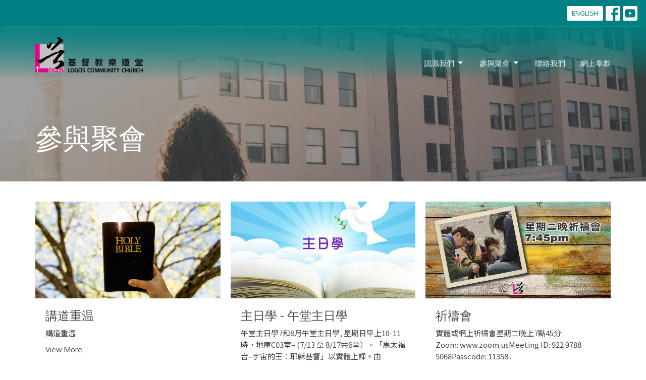

--- FILE ---
content_type: text/html; charset=utf-8
request_url: https://www.logosny.org/collections/3
body_size: 28547
content:
<!DOCTYPE html>
<html lang="en">
  <head>
  <meta charset="UTF-8">
  <meta content="IE=edge,chrome=1" http-equiv="X-UA-Compatible"/>
  <meta content="width=device-width, initial-scale=1.0" name="viewport"/>
  <meta content="Logos Community Church 樂道堂" name="author"/>
  <title>
    Logos Community Church 樂道堂
  </title>
  
  
    <meta name="robots" content="index,follow" />
  
  
  <link href="https://dq5pwpg1q8ru0.cloudfront.net/2020/12/01/14/12/08/2edce08c-93bf-4208-b136-8adc2bde8c4e/LCC%20logo-small.png" rel="shortcut icon" type="image/x-icon" />
  <meta name="csrf-param" content="authenticity_token" />
<meta name="csrf-token" content="89qEGh8+zPeZpteC5RgVr3w/ZYPn1aXgNguQrNFp+Ww37ilS6yccn98Wyc8hCHi6l1BZZqrWYsp/dMyFVdTNHQ==" />

  <link rel="preconnect" href="https://fonts.gstatic.com/" crossorigin>
  <link rel="preload" href="/fonts/fontawesome/webfont.woff?v=3.2.1" as="font" type="font/woff" crossorigin>

  <link rel="stylesheet" media="all" href="/themes/stylesheet.css?timestamp=2026-01-23+23%3A52%3A50+-0500" />
  <link rel="stylesheet" media="print" href="https://dq5pwpg1q8ru0.cloudfront.net/assets/print-c1b49d74baf454d41a08041bb7881e34979fe0b297fba593578d70ec8cc515fd.css" />

	<link href="https://fonts.googleapis.com/css?family=Oxygen:300,regular,700|Noto+Sans+HK:100,300,regular,500,700,900&amp;display=swap" rel="stylesheet" type="text/css" async="async" />
  

  <script src="https://dq5pwpg1q8ru0.cloudfront.net/assets/application-baedfe927b756976bd996cb2c71963c5d82c94e444650affbb4162574b24b761.js"></script>
  <script src="https://dq5pwpg1q8ru0.cloudfront.net/packs/js/application-48235911dc1b5b550236.js"></script>
  <script src="https://cdnjs.cloudflare.com/ajax/libs/handlebars.js/4.7.7/handlebars.min.js" defer="defer"></script>


  <!--[if lt IE 9]>
  <script src="https://dq5pwpg1q8ru0.cloudfront.net/javascripts/html5shiv.js"></script>
  <script src="https://dq5pwpg1q8ru0.cloudfront.net/javascripts/respond.min.js"></script>
  <![endif]-->




  


</head>

  <body class="body_ body_program_group_3       參與聚會 
   relative d-flex flex-column">
      <div class="d-flex ">
        <div class="site-content-container">
    

  <div class="system">
  </div>

  <div id="top-menus-container">
    <div id="top-menus">
  <div id="alert-container">
  </div>


  <div class="js-menus pos pos-t-0 pos-l-0 w-100 z-index-1 js-main-menu-opaque bg-gradient-primary bg-none z-index-navbar">
      <nav class="header-layout-topbar relative px-1 bg-primary  %>">
    <div class="pos pos-cover bg-primary " style=""></div>
    <ul class="topbar-nav topbar-right topbar-border-underline">


        <li class="mr-auto">
          
        </li>






          <li class="topbar-menu-item hidden-xs">
              <a class="btn btn-primary-counter btn-sm" target="_blank" href="https://em.logosny.org">ENGLISH</a>
          </li>



          
  <li class="social-icon-list-item ">
    <a class="svg-link social-icon-link" target="_blank" href="https://www.facebook.com/logosny">
      <svg xmlns="http://www.w3.org/2000/svg" xmlns:xlink="http://www.w3.org/1999/xlink" x="0px" y="0px" width="24" height="24" viewBox="0 0 24 24" style="enable-background:new 0 0 24 24;" xml:space="preserve" class="social-icon-svg "><title>Facebook Icon</title>
<path d="M24,0v24H0V0H24z M20,2.7h-3.3c-2.5,0-4.7,2.1-4.7,4.7v3.3H9.3v4H12V24h4v-9.3h4v-4h-4V8c0-0.8,0.5-1.3,1.3-1.3H20V2.7z"></path>
</svg>

</a>  </li>
  <li class="social-icon-list-item ">
    <a class="svg-link social-icon-link" target="_blank" href="https://www.youtube.com/channel/UCh7K5a1O8gQGu92rcQLdkRw/videos">
      <svg xmlns="http://www.w3.org/2000/svg" xmlns:xlink="http://www.w3.org/1999/xlink" x="0px" y="0px" width="24" height="24" viewBox="0 0 24 24" style="enable-background:new 0 0 24 24;" xml:space="preserve" class="social-icon-svg "><title>Youtube Icon</title>
<polygon points="10.7,9.1 14.5,12 10.7,14.9 "></polygon>
<path d="M24,0H0v24h24.1L24,0z M18.8,18.4c-0.5,0.1-3.6,0.3-6.8,0.3s-6.3,0-6.8-0.3C3.9,18,3.5,15.1,3.5,12s0.4-6,1.7-6.4  C5.7,5.3,8.9,5.2,12,5.2s6.3,0.1,6.8,0.3c1.3,0.4,1.7,3.3,1.7,6.4C20.4,15.1,20.1,18,18.8,18.4z"></path>
</svg>

</a>  </li>


    </ul>
  </nav>

    <div id="main-menu-container">
      
<nav id="main_menu" class="relative bg-primary bg-none p-2 p-md-3">
  <div class="bg-gradient-primary pos pos-cover js-main-menu-background-opacity" style="opacity:0.67;"></div>
  <div class="container d-md-flex flex-wrap align-items-md-end">
    <div class="relative d-flex d-md-block mr-md-3 flex-shrink-0">
      

    <a class="main-menu-logo main-menu-grenville-logo " href="/">
      <img alt="Logos Community Church 樂道堂" class="logo-size-default" src="https://dq5pwpg1q8ru0.cloudfront.net/2022/02/02/20/28/48/dc494026-f085-43f8-bf9a-669279edba60/LCC%20logo%20with%20type.png" />
</a>


        <button type="button" class="btn bg-none p-1 border-0 main-menu-hidden-md ml-auto collapsed pr-0" data-toggle="collapse" data-target="#main_menu_collapse" aria-expanded="false">
    <span class="sr-only">Toggle navigation</span>
    <span class="svg-link">
      <svg xmlns="http://www.w3.org/2000/svg" height="24" viewBox="0 0 24 24" width="24">
    <path d="M0 0h24v24H0z" fill="none"></path>
    <path d="M3 18h18v-2H3v2zm0-5h18v-2H3v2zm0-7v2h18V6H3z"></path>
</svg>
 Menu
    </span>
  </button>

    </div>

    <div class="collapse main-menu-collapse-md ml-auto text-center" id="main_menu_collapse">
      <ul class="main-menu-list main-menu-grenville-list align-items-md-center">
          
   <!-- Hide if no submenus shown to user -->

    <li class="dropdown menu-item">
      <a href="#" class="menu-link svg-link" data-toggle="dropdown">
        認識我們<svg xmlns="http://www.w3.org/2000/svg" height="20" viewBox="0 0 20 20" width="20" class="inline-svg">
    <path d="M7 7l5 5 5-5z"></path>
    <path d="M0 0h20v20H0z" fill="none"></path>
</svg>

      </a>
      <ul class="dropdown-menu  bg-primary" role="menu">
          <li class="_menu_item_0 dropdown-item">
              <a class="dropdown-link" href="/pages/about">使命和異象</a>
          </li>
          <li class="_menu_item_0 dropdown-item">
              <a class="dropdown-link" href="/pages/3">我們所信</a>
          </li>
          <li class="_menu_item_0 dropdown-item">
              <a class="dropdown-link" href="/pages/our-team">教牧同工</a>
          </li>
          <li class="_menu_item_0 dropdown-item">
              <a class="dropdown-link" href="/1/pages/15">教會部門</a>
          </li>
          <li class="_menu_item_0 dropdown-item">
              <a class="dropdown-link" href="/pages/8">同工聘請</a>
          </li>
      </ul>
    </li>



          
   <!-- Hide if no submenus shown to user -->

    <li class="dropdown menu-item">
      <a href="#" class="menu-link svg-link" data-toggle="dropdown">
        參與聚會<svg xmlns="http://www.w3.org/2000/svg" height="20" viewBox="0 0 20 20" width="20" class="inline-svg">
    <path d="M7 7l5 5 5-5z"></path>
    <path d="M0 0h20v20H0z" fill="none"></path>
</svg>

      </a>
      <ul class="dropdown-menu  bg-primary" role="menu">
          <li class="_menu_item_1 dropdown-item">
              <a class="dropdown-link" href="/programs/11">講道重温</a>
          </li>
          <li class="_menu_item_1 dropdown-item">
              <a class="dropdown-link" href="/programs/12">主日學</a>
          </li>
          <li class="_menu_item_1 dropdown-item">
              <a class="dropdown-link" href="/programs/13">祈禱會</a>
          </li>
          <li class="b14_menu_item_1 dropdown-item">
              <a class="dropdown-link" href="/programs/b14"> B14兒童部</a>
          </li>
          <li class="_menu_item_1 dropdown-item">
              <a class="dropdown-link" href="/programs/8">團契小組</a>
          </li>
          <li class="_menu_item_1 dropdown-item">
              <a class="dropdown-link" href="/programs/10"> 差傳</a>
          </li>
      </ul>
    </li>



          
  <li class="menu-item hover-underline-left">
      <a class="menu-link " href="/contact">聯絡我們</a>
  </li>


          
  <li class="menu-item hover-underline-left">
      <a class="menu-link " href="/give">網上奉獻</a>
  </li>


      </ul>
        <ul class="main-menu-list main-menu-subnav">
            <li class="menu-item-divider"></li>
    
  <li class="menu-item hover-underline-left">
      <a class="menu-link " target="_blank" href="https://em.logosny.org">ENGLISH</a>
  </li>





        </ul>
    </div>
  </div>
</nav>

    </div>
  </div>
</div>

  </div>

  <div id="header-container" class="relative">
    <div id="header" class="header-goodsoil relative  d-flex py-3 py-md-5 bg-cover bg-none logo-offset-default topbar-offset bg-secondary" style="background-image:url(&#39;https://dq5pwpg1q8ru0.cloudfront.net/2020/12/01/13/17/19/84b0134d-5cfd-41d5-8ad2-4dc8dc2d2464/edwin-andrade-162696-unsplash.jpg&#39;); background-position: ; min-height: 50vh;">
  
  

<div id="page-header-overlay" class="bg-secondary pos pos-cover" style="opacity:0.5;" data-header-opacity="0.5"></div>

    <div class="container relative d-flex flex-column mt-5">
      
      <div class="my-auto">
        <div class="d-md-flex ">
          <div>
            <div class="relative d-inline-block break-word">
              <h1 class="header-heading ">
                  <div>參與聚會</div>
              </h1>
            </div>
          </div>
          <div class="d-flex ml-md-auto">
            <div class="row">
              <div class="col-xs-12">
                
              </div>
              <div class="col-xs-12">
                

              </div>
            </div>
          </div>
        </div>
      </div>
      
    </div>
  
  
  <!--<div class="pos pos-b-1 pos-l-1">
    <button class="js-play-video-button p-2 bg-none border-0 d-none" style="opacity: 0.5;">
    </button>
    <button class="js-pause-video-button p-2 bg-none border-0 d-none" style="opacity: 0.5;">
    </button>
    <div class="js-loading-video-button">
      <div class="d-flex p-2" style="opacity: 0.5;">
      </div>
    </div>
  </div>-->

</div>



  </div>

  <main role="main" class="content flex-grow-1 參與聚會 program_group_3 clearfix m-0 p-0">
    







    

<div>
    <div id="top-blocks-wrapper">
      
    </div>

    <div id="page_content" class="relative my-5">
      <div class="container">
        


      <ul class="program-list d-sm-flex flex-wrap row gutter-spacing-2 sortable list-unstyled">
        <li class="program d-flex col-sm-6 mb-3 sortable-item col-md-4" id="program_11">
  <div class="relative d-flex flex-column flex-grow-1">

    <a class="d-block flex-grow-1" href="/3/11">
      <img alt="講道重温" class="mb-1" loading="lazy" src="https://dq5pwpg1q8ru0.cloudfront.net/2022/05/08/20/20/47/622a77ca-7f5e-44d8-bb00-0f8c5c704d4a/F08VA.jpg" />

        <div class="pt-1 px-3 pb-3">
            <h2 class="mt-1 mb-1 h3" title="講道重温">
              講道重温
            </h2>

            <div class="text-secondary-desaturate">
                  講道重温
            </div>
            <div class="btn btn-link p-0 mt-2">
              View More
            </div>
        </div>
</a>


  </div>
</li><li class="program d-flex col-sm-6 mb-3 sortable-item col-md-4" id="program_12">
  <div class="relative d-flex flex-column flex-grow-1">

    <a class="d-block flex-grow-1" href="/3/12">
      <img alt="主日學 - 午堂主日學" class="mb-1" loading="lazy" src="https://dq5pwpg1q8ru0.cloudfront.net/2025/06/25/18/52/32/714e9317-8612-4243-9395-b73aa628c957/Sunday%20School.jpg" />

        <div class="pt-1 px-3 pb-3">
            <h2 class="mt-1 mb-1 h3" title="主日學 - 午堂主日學">
              主日學 - 午堂主日學
            </h2>

            <div class="text-secondary-desaturate">
                  午堂主日學7和8月午堂主日學, 星期日早上10-11時，地庫C03室– (7/13 至 8/17共6堂）。「馬太福音–宇宙的王：耶穌基督」以實體上課。由Samuel...
            </div>
            <div class="btn btn-link p-0 mt-2">
              View More
            </div>
        </div>
</a>


  </div>
</li><li class="program d-flex col-sm-6 mb-3 sortable-item col-md-4" id="program_13">
  <div class="relative d-flex flex-column flex-grow-1">

    <a class="d-block flex-grow-1" href="/3/13">
      <img alt="祈禱會" class="mb-1" loading="lazy" src="https://dq5pwpg1q8ru0.cloudfront.net/2022/05/08/20/20/46/4bd028d5-aaf3-4912-9e08-98ddfa56048f/prayermeeting.jpg" />

        <div class="pt-1 px-3 pb-3">
            <h2 class="mt-1 mb-1 h3" title="祈禱會">
              祈禱會
            </h2>

            <div class="text-secondary-desaturate">
                  實體或網上祈禱會星期二晚上7點45分 Zoom: www.zoom.usMeeting ID: 922 9788 5068Passcode: 11358...
            </div>
            <div class="btn btn-link p-0 mt-2">
              View More
            </div>
        </div>
</a>


  </div>
</li><li class="program d-flex col-sm-6 mb-3 sortable-item col-md-4" id="program_9">
  <div class="relative d-flex flex-column flex-grow-1">

    <a class="d-block flex-grow-1" href="/3/b14">
      <img alt="B14兒童部" class="mb-1" loading="lazy" src="https://dq5pwpg1q8ru0.cloudfront.net/2020/12/01/13/30/18/e2f4f4c6-3d1c-438f-b2c9-86d7ca9bb73a/helena-lopes-459331-unsplash.jpg" />

        <div class="pt-1 px-3 pb-3">
            <h2 class="mt-1 mb-1 h3" title="B14兒童部">
              B14兒童部
            </h2>

            <div class="text-secondary-desaturate">
                  兒童崇拜:  包括從出生到 14 歲的兒童 學前兒童崇拜 (age 3 to 5) 小學一至二年級兒童崇拜 (K to 2nd...
            </div>
            <div class="btn btn-link p-0 mt-2">
              View More
            </div>
        </div>
</a>


  </div>
</li><li class="program d-flex col-sm-6 mb-3 sortable-item col-md-4" id="program_8">
  <div class="relative d-flex flex-column flex-grow-1">

    <a class="d-block flex-grow-1" href="/3/8">
      <img alt="團契小組" class="mb-1" loading="lazy" src="https://dq5pwpg1q8ru0.cloudfront.net/2022/05/08/19/31/50/dc690a22-6154-4d89-966e-c87d7b50adab/giving-hero.jpg" />

        <div class="pt-1 px-3 pb-3">
            <h2 class="mt-1 mb-1 h3" title="團契小組">
              團契小組
            </h2>

            <div class="text-secondary-desaturate">
                  教會設有不同組別的團契小組，如長者、家庭、婦夫、就業、姊妹小組、弟兄小組、粵曲小組、查經小組等。...
            </div>
            <div class="btn btn-link p-0 mt-2">
              View More
            </div>
        </div>
</a>


  </div>
</li><li class="program d-flex col-sm-6 mb-3 sortable-item col-md-4" id="program_10">
  <div class="relative d-flex flex-column flex-grow-1">

    <a class="d-block flex-grow-1" href="/3/10">
      <img alt="差傳" class="mb-1" loading="lazy" src="https://dq5pwpg1q8ru0.cloudfront.net/2022/05/08/19/30/23/4ce8e70a-131a-473f-8e68-a060a13dca12/missions-hero.jpg" />

        <div class="pt-1 px-3 pb-3">
            <h2 class="mt-1 mb-1 h3" title="差傳">
              差傳
            </h2>

            <div class="text-secondary-desaturate">
                  透過世界各地的宣教來事奉上帝。
如需更多消息，請聯絡蘇梁美恩傳道: mary@logosny.org
            </div>
            <div class="btn btn-link p-0 mt-2">
              View More
            </div>
        </div>
</a>


  </div>
</li><li class="program d-flex col-sm-6 mb-3 sortable-item col-md-4" id="program_14">
  <div class="relative d-flex flex-column flex-grow-1">

    <a class="d-block flex-grow-1" href="/3/14">
      <img alt="迎新聚餐" class="mb-1" loading="lazy" src="https://dq5pwpg1q8ru0.cloudfront.net/2022/02/28/12/48/02/df37086d-b7c3-4243-b4c0-62eff90e4c5e/IMG_2313.jpeg" />

        <div class="pt-1 px-3 pb-3">
            <h2 class="mt-1 mb-1 h3" title="迎新聚餐">
              迎新聚餐
            </h2>

            <div class="text-secondary-desaturate">
                  【迎新聚餐】迎新關懷部舉辦「迎新午餐」, 歡迎所有今年開始參加樂道堂崇拜的新朋友一起用膳、彼此交流認識。日期：11月3日 (星期日)  時間1:15 - 2:30地點：副堂...
            </div>
            <div class="btn btn-link p-0 mt-2">
              View More
            </div>
        </div>
</a>


  </div>
</li>
      </ul>

      </div>
    </div>

  <div id="bottom-blocks-wrapper">
      
  </div>
</div>

  
  


  </main>


  <div class="footer footer-sayward bg-none bg-primary">
  <div class="bg-footer pt-3" style=" min-height: 6vh;">
    <div class="bg-primary pos pos-cover" style="opacity:0.63;"></div>
    <div class="relative container">
      <div class="d-sm-flex row">
        <div class="col-sm-12">
              <ul class="list-unstyled d-sm-flex flex-wrap footer-main-menu">
                

                
  
    <h2 class="d-none"></h2>
    
    
  

              </ul>
              <hr class="footer-main-menu-hr">
          <div class="d-sm-flex row flex-wrap">
              
  <div class='col-sm-6 col-md-4 col-lg-3 mb-5'>
    <h2 class="footer-heading">About</h2>
    <ul class='footer-menu list-unstyled'>
          <li class="menu-item ">
      <a class="menu-link" href="/about">使命和異象</a>
  </li>

          <li class="menu-item ">
      <a class="menu-link" href="/about/our-beliefs">我們所信</a>
  </li>

          <li class="menu-item ">
      <a class="menu-link" href="/about/our-team">教牧同工</a>
  </li>

          <li class="menu-item ">
      <a class="menu-link" href="/1/pages/15">教會部門</a>
  </li>

          <li class="menu-item ">
      <a class="menu-link" href="/about/8">同工聘請</a>
  </li>

    </ul>
  </div>

              
            
  <div class="col-sm-6 col-md-4 col-lg-3 mb-5">
    <ul class="list-unstyled mb-0 ">
        <li class="mb-2">
            <h2 class="footer-heading ">地點</h2>
          <div class="footer-text">
            43-00 171st Street
              <br/>
              Flushing, NY
              <br/>
              11358 
              <br/>
              <a target="_blank" href="https://www.google.ca/maps/place/Logos+Community+Church/@40.757613,-73.7983447,17z/data=!3m1!4b1!4m5!3m4!1s0x89c26032a2520d69:0x777ca94357d1594e!8m2!3d40.7576099!4d-73.7961083">View Map</a>
          </div>
        </li>
    </ul>
  </div>

            
  <div class="col-sm-6 col-md-4 col-lg-3 mb-5">
    <h2 class="footer-heading ">辦公時間</h2>
    <div class="footer-text mb-3">
      <p>Monday -  Closed 
<br />Tuesday - Thursday 10am - 6pm
<br />Friday - 10am - 9:30pm
<br />Saturday - 10am - 8pm
<br />Sundays - 9am -5pm</p>
    </div>
  </div>

            
  <div class="col-sm-6 col-md-4 col-lg-3 mb-5">
    <h2 class="footer-heading ">聯絡我們</h2>

    <ul class="list-unstyled footer-text ">
        <li class="mt-1 d-sm-flex">
          <span class="footer-item-label mr-1"> 電話: </span><a href="tel:1-718-886-0330">718-886-0330</a>
        </li>
          <li class="mt-1 d-sm-flex">
            
            <span class="footer-item-label mr-1">傳真: </span>718-886-0440
          </li>

        <li class="mt-1 d-sm-flex">
          
          <span class="footer-item-label mr-1"><span class="translation_missing" title="translation missing: en.ui.email">Email</span>: </span><a encode="javascript" class="truncate" href="mailto:info@logosny.org">info@logosny.org</a>
        </li>
    </ul>
  </div>

          </div>
            
        </div>
      </div>
      

  <div class="mb-3">
    <h2 class="footer-heading d-none">&nbsp;</h2>
    <ul class="list-unstyled d-flex mb-0 justify-content-center justify-content-sm-start">
      
  <li class="social-icon-list-item list-mr-3 rounded-sm overflow-hidden d-flex">
    <a class="svg-link social-icon-link" target="_blank" href="https://www.facebook.com/logosny">
      <svg xmlns="http://www.w3.org/2000/svg" xmlns:xlink="http://www.w3.org/1999/xlink" x="0px" y="0px" width="24" height="24" viewBox="0 0 24 24" style="enable-background:new 0 0 24 24;" xml:space="preserve" class="social-icon-svg footer-social-icon"><title>Facebook Icon</title>
<path d="M24,0v24H0V0H24z M20,2.7h-3.3c-2.5,0-4.7,2.1-4.7,4.7v3.3H9.3v4H12V24h4v-9.3h4v-4h-4V8c0-0.8,0.5-1.3,1.3-1.3H20V2.7z"></path>
</svg>

</a>  </li>
  <li class="social-icon-list-item list-mr-3 rounded-sm overflow-hidden d-flex">
    <a class="svg-link social-icon-link" target="_blank" href="https://www.youtube.com/channel/UCh7K5a1O8gQGu92rcQLdkRw/videos">
      <svg xmlns="http://www.w3.org/2000/svg" xmlns:xlink="http://www.w3.org/1999/xlink" x="0px" y="0px" width="24" height="24" viewBox="0 0 24 24" style="enable-background:new 0 0 24 24;" xml:space="preserve" class="social-icon-svg footer-social-icon"><title>Youtube Icon</title>
<polygon points="10.7,9.1 14.5,12 10.7,14.9 "></polygon>
<path d="M24,0H0v24h24.1L24,0z M18.8,18.4c-0.5,0.1-3.6,0.3-6.8,0.3s-6.3,0-6.8-0.3C3.9,18,3.5,15.1,3.5,12s0.4-6,1.7-6.4  C5.7,5.3,8.9,5.2,12,5.2s6.3,0.1,6.8,0.3c1.3,0.4,1.7,3.3,1.7,6.4C20.4,15.1,20.1,18,18.8,18.4z"></path>
</svg>

</a>  </li>

    </ul>
  </div>

    </div>
  </div>
  <div class="py-3 bg-primary-tone ">
    <div class="container d-sm-flex align-items-center">
      <div class="small text-center text-sm-left mb-3 mb-sm-0">
&copy; 2026 Logos Community Church 樂道堂. All Rights Reserved.
| 
  <a class="" href="/login">Login</a>

</div>

  <a class="footer-saywarding d-flex align-items-center ml-auto justify-content-center" href="https://get.tithe.ly" target="_blank">
    powered by<svg xmlns="http://www.w3.org/2000/svg" width="80" height="81" viewBox="0 0 294 81" fill="none" class="ml-1">
<g clip-path="url(#clip0)">
<path d="M38.3656 40.6225C45.0944 37.8784 50.0899 31.9318 50.7101 24.956L50.7781 23.4143C50.7781 13.9488 45.9785 5.58065 38.5021 0C31.0257 5.58065 25.9532 13.9988 25.9532 23.4643L26.0212 25.0059C26.6414 31.9817 31.6368 37.8784 38.3656 40.6225Z" fill="white"></path>
<path d="M35.2308 51.6244C34.8587 50.1633 34.2655 48.8742 33.621 47.5402C32.1415 44.5 29.9902 41.85 27.3579 39.7899C23.4914 36.6973 18.4669 34.9805 13.5286 34.9805H0C0.0245386 36.6893 0 38.3986 0 40.1076C0.142852 43.1069 0.881191 46.0521 2.18755 48.7563C3.66709 51.7965 5.81833 54.4464 8.45064 56.5156C12.2576 59.5606 17.1295 61.4979 22.0243 61.4979H35.5127C35.5127 57.8118 35.6847 53.4062 35.2308 51.6244Z" fill="white"></path>
<path d="M42.5478 47.5402C41.9028 48.8742 41.309 50.1633 40.9365 51.6244C40.5802 53.0221 40.6093 56.0341 40.6384 59.047C40.6464 59.8751 40.6544 60.7032 40.6544 61.4979H40.6225V66.1851L40.0583 80.1165H42.5972C42.6269 79.6703 42.6567 79.2172 42.6868 78.759C42.9419 74.8726 43.2209 70.6234 43.7256 67.1399C44.2898 63.2458 48.5577 61.5647 51.6244 61.4979H54.1549C59.0542 61.4979 63.9305 59.5606 67.7409 56.5156C70.3755 54.4464 72.5287 51.7965 74.0096 48.7563C75.3171 46.0521 76.0561 43.1069 76.1991 40.1076C76.1991 39.5379 76.1964 38.9682 76.1937 38.3985C76.1882 37.2591 76.1827 36.1197 76.1991 34.9805H62.6583C57.7156 34.9805 52.6866 36.6973 48.8165 39.7899C46.1819 41.85 44.0287 44.5 42.5478 47.5402Z" fill="white"></path>
<path d="M204.136 62.5399C201.501 62.5399 199.085 62.5399 196.596 62.5399C196.596 58.7859 196.596 55.1055 196.596 51.4987C196.596 49.3641 196.596 47.2294 196.596 45.0948C196.523 41.8561 195.059 39.9423 192.351 39.2798C189.569 38.6173 186.494 39.7951 185.469 42.4449C184.518 44.9476 184.005 47.7447 183.859 50.3946C183.566 54.3694 183.786 58.3442 183.786 62.4662C181.297 62.4662 178.954 62.4662 176.465 62.4662C176.465 48.628 176.465 34.8633 176.465 20.9515C178.881 20.9515 181.224 20.9515 183.786 20.9515C183.786 26.1776 183.786 31.3302 183.786 37.0716C187.373 32.5079 191.765 31.6246 196.67 32.8759C200.842 33.9064 203.697 36.9244 203.99 41.1936C204.356 46.935 204.21 52.6764 204.283 58.4178C204.136 59.7428 204.136 61.0677 204.136 62.5399ZM225.585 32.6551C216.508 31.0357 209.187 36.0411 207.87 44.7268C206.479 54.0014 211.676 61.8774 220.095 62.9079C230.051 64.1592 235.687 58.8595 236.273 53.9277C235.175 53.6333 234.077 53.3389 232.979 53.0445C231.807 52.75 230.636 52.4556 229.538 52.2348C228.001 56.4304 223.975 57.0929 220.827 56.4304C218.411 55.9888 215.41 53.4861 215.41 49.7321C222.511 49.7321 229.684 49.7321 236.858 49.7321C238.396 41.488 233.418 34.0536 225.585 32.6551ZM222.584 38.1757C226.171 38.3229 228.66 40.6047 228.879 44.0643C224.487 44.0643 220.095 44.0643 215.556 44.0643C216.142 40.3839 218.997 38.0285 222.584 38.1757ZM119.586 62.5399C122.294 62.5399 124.857 62.5399 127.565 62.5399C127.565 51.1307 127.565 39.8687 127.565 28.3858C131.738 28.3858 135.764 28.3858 139.79 28.3858C139.79 25.9568 139.79 23.7486 139.79 21.4667C128.883 21.4667 118.049 21.4667 107.288 21.4667C107.288 23.8222 107.288 26.104 107.288 28.4595C111.387 28.4595 115.34 28.4595 119.586 28.4595C119.586 40.0159 119.586 51.2779 119.586 62.5399ZM263.944 35.1578C267.238 43.3282 270.459 51.4987 273.753 59.5955C274.266 60.8469 274.339 61.951 273.753 63.2759C272.436 66.5147 271.191 69.827 269.873 73.3602C272.07 73.3602 273.9 73.2866 275.803 73.3602C277.194 73.4338 277.779 72.9185 278.292 71.6672C282.977 59.4483 287.662 47.1558 292.42 34.9369C292.64 34.3481 292.859 33.6856 293.079 32.8759C290.956 32.8759 289.053 32.9495 287.15 32.8759C285.905 32.8023 285.246 33.1704 284.807 34.4953C282.977 39.427 281.074 44.2851 279.17 49.2168C278.877 49.9529 278.585 50.6154 278.219 51.6459C275.949 45.6101 273.9 39.9423 271.704 34.3481C271.484 33.8328 270.971 33.0231 270.532 33.0231C268.117 32.8759 265.701 32.9495 263.065 32.9495C263.431 33.8328 263.724 34.4953 263.944 35.1578ZM170.755 56.2832C167.608 57.0929 165.631 55.6943 165.338 52.4556C165.192 50.3946 165.265 48.3336 165.265 46.1989C165.265 43.9171 165.265 41.5616 165.265 39.1326C167.9 39.1326 170.243 39.1326 172.585 39.1326C172.585 36.998 172.585 35.0105 172.585 32.8023C170.097 32.8023 167.754 32.8023 165.265 32.8023C165.265 29.858 165.265 27.0609 165.265 24.2638C162.63 24.2638 160.287 24.2638 157.725 24.2638C157.725 27.1345 157.725 29.858 157.725 32.8759C155.968 32.8759 154.431 32.8759 152.82 32.8759C152.82 35.0842 152.82 36.998 152.82 39.2062C154.504 39.2062 156.115 39.2062 157.798 39.2062C157.798 40.1631 157.798 40.8992 157.798 41.6352C157.798 45.7573 157.725 49.8057 157.871 53.9277C158.018 57.9026 159.848 60.9205 163.728 62.3926C166.436 63.3495 169.218 63.3495 172 62.6135C172.439 62.5399 173.025 61.951 173.025 61.6566C172.951 59.7428 172.732 57.829 172.512 55.6943C171.707 55.9152 171.268 56.136 170.755 56.2832ZM253.695 62.5399C256.184 62.5399 258.527 62.5399 260.943 62.5399C260.943 48.628 260.943 34.7897 260.943 20.8779C258.454 20.8779 256.184 20.8779 253.695 20.8779C253.695 34.9369 253.695 48.7016 253.695 62.5399ZM142.865 62.5399C145.354 62.5399 147.696 62.5399 150.039 62.5399C150.039 52.6028 150.039 42.813 150.039 32.9495C147.623 32.9495 145.28 32.9495 142.865 32.9495C142.865 42.9602 142.865 52.75 142.865 62.5399ZM141.767 23.9694C141.84 26.6193 143.816 28.5331 146.452 28.5331C149.16 28.5331 151.137 26.6193 151.137 23.9694C151.21 21.2459 149.16 19.3321 146.378 19.3321C143.67 19.3321 141.693 21.3195 141.767 23.9694ZM248.425 58.4914C248.425 55.8415 246.448 53.9277 243.74 53.9277C241.031 53.9277 239.201 55.8415 239.201 58.565C239.201 61.2885 241.031 63.0551 243.813 63.0551C246.521 63.0551 248.425 61.2149 248.425 58.4914Z" fill="white"></path>
</g>
<defs>
<clipPath id="clip0">
<rect width="293.079" height="80.1165" fill="white"></rect>
</clipPath>
</defs>
</svg>

    <div class="sr-only">
      Website Developed by Tithely
    </div>
  </a>

    </div>
  </div>
</div>




  
    <div id="giving-widget-script">
        <script src="https://tithe.ly/widget/v3/give.js?3"></script>
  <script>var tw = create_tithely_widget();</script>

    </div>
  <![CDATA[[base64]--b591e2e8611372bd2c35be7c4af3abe2c821ea3b]]>

  <div id="pyv-pop-up-container">
    
  </div>
</div>

      </div>
    <!-- Modal -->
    <div class="modal fade my-5 system" id="form-modal" tabindex="-1" role="dialog" aria-labelledby="form-modal" data-backdrop="static">
      <div class="modal-dialog modal-lg" role="document">
        <div class="modal-content px-3 py-3">
        </div>
      </div>
    </div>
    <div id="vue-form-modal" class="system"></div>
    

  </body>
</html>
